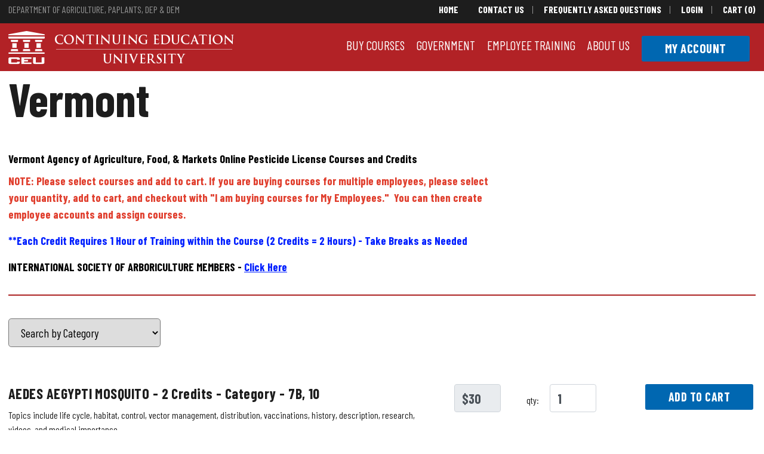

--- FILE ---
content_type: text/html; charset=utf-8
request_url: https://www.ceuschool.org/state/vermont
body_size: 5821
content:
<!DOCTYPE html>
<html lang="en"  class='no-js'>
<head>
    <meta charset='utf-8'>
    <meta http-equiv='X-UA-Compatible' content='IE=edge'>
    <meta name='viewport' content='width=device-width, initial-scale=1'>
    <meta name="description" content="Vermont Agency of Agriculture, Food &amp; Markets Online Pesticide License Courses, Training, and Recertification, Pesticide recertification training, Pesticide license renewal, Pesticide CEUs, Pest control recertification" />
    <title>Vermont Online Pesticide Courses</title>
    <link href="/lib/bootstrap/dist/css/bootstrap.min.css" rel="stylesheet" />
    <link href="/css/site.css" rel="stylesheet" />
    <link href="/templates/light/assets/libs/sweetalert2/sweetalert2.min.css" rel="stylesheet" />
  
    <link rel="shortcut icon" href="/images/favicon.ico">

 
    <link href="/templates/light/assets/libs/datatables/dataTables.bootstrap4.min.css" rel="stylesheet" type="text/css" />

  
    <link href="/templates/light/assets/libs/datatables/dataTables.bootstrap4.min.css" rel="stylesheet" type="text/css" />
    <link href="/templates/light/assets/libs/datatables/responsive.bootstrap4.min.css" rel="stylesheet" type="text/css" />
    <link href="/templates/light/assets/libs/datatables/buttons.bootstrap4.min.css" rel="stylesheet" type="text/css" />
    <link href="/templates/light/assets/libs/datatables/select.bootstrap4.min.css" rel="stylesheet" type="text/css" />

    <script src="/js/jsrender.min.js"></script>
    <script src="/js/bootbox.min.js"></script>
    
</head>
<body>

    <div id="header"></div>
    <div class="container">
        <main role="main" class="pb-3">
            
<style> 
    .customForm {
        display: inline-flex !important;
        font-weight: bold !important;
        font-size: 22px !important;
    }

    .btnCustomText {
        font-weight: bold !important;
        font-size: 20px !important;
    }
    .img-state {
        width: 200px;
        height: 200px;
        float: right;
        margin-top: 2%;
    }
</style>

<form id="pState" method="post">
    <div class="row">
        <div class="col-sm-8">
            <h1>Vermont</h1>
            <div><h2><span style="color: #000000;"><span style="font-size: 14pt;">Vermont Agency of Agriculture, Food, &amp; Markets Online Pesticide License Courses and Credits</span></span></h2>
<p><span style="font-weight: bolder;"><span style="color: #e03e2d; font-size: 14pt;">NOTE: Please select courses and add to cart. </span></span><span style="font-weight: bolder;"><span style="color: #e03e2d; font-size: 14pt;"><span style="font-size: 14pt;">If you are buying courses for multiple employees, please select your quantity, add to cart, and checkout with "I am buying courses for My Employees."&nbsp; You can then create employee accounts and assign courses.&nbsp; </span></span></span></p>
<p><span style="font-weight: bolder; color: #001fff;"><span style="font-size: 14pt;">**Each Credit Requires 1 Hour of Training within the Course (2 Credits = 2 Hours)&nbsp;- Take Breaks as Needed&nbsp;&nbsp;</span></span></p>
<p><span style="font-weight: bolder;"><span style="color: #e03e2d; font-size: 14pt;"><span style="color: #000000;">INTERNATIONAL SOCIETY OF ARBORICULTURE MEMBERS -&nbsp;</span><span style="text-decoration-line: underline;"><span style="color: #001fff;"><a style="color: #001fff; text-decoration: underline;" title="International Society of Arboriculture Online Courses and CEU's" href="../../state/InternationalSocietyofArboriculture"><span style="font-size: 14pt;">Click Here</span></a></span></span></span></span></p></div>
        </div>
        <div class="col-sm-4">
        </div>
    </div>
    <hr style="border: 1px solid #ac2323 !important;">
    <div class="row" style="margin-top:3%;margin-bottom:5%;">
        <div class="col-sm-6">
            <select id="pStateFilter" name="pStateFilter" class="col-sm-5 form-control-lg" style="display:inline-block !important">
                <option value="" selected disabled>Search by Category</option>
            <option value="1A">1A</option>
<option value="1B">1B</option>
<option value="2A">2A</option>
<option value="3A">3A</option>
<option value="3B">3B</option>
<option value="4">4</option>
<option value="5">5</option>
<option value="6">6</option>
<option value="7A">7A</option>
<option value="7B">7B</option>
<option value="7C">7C</option>
<option value="7D">7D</option>
<option value="7E">7E</option>
<option value="7F">7F</option>
<option value="10">10</option>
<option value="11">11</option>
<option value="1">1</option>
<option value="2">2</option>
<option value="3">3</option>
</select>
            <input type="hidden" data-val="true" data-val-required="The Id field is required." id="model_Id" name="model.Id" value="27" />
        </div>
    </div>


            <div class="row">
                <div class="col-sm-7">
                    <h4>
                        AEDES AEGYPTI MOSQUITO - 2 Credits - Category - 7B, 10
                    </h4>
                    <p>Topics include life cycle, habitat, control, vector management, distribution, vaccinations, history, description, research, videos, and medical importance.</p>
                </div>
                <div class="col-sm-1">
                    <input type="text" value="$30" class="form-control customForm" disabled>
                </div>
                <div class="col-sm-2">
                    <span class="col-sm-5">qty: </span>
                    <input type="number" class="form-control col-sm-5 customForm" id="2782" value="1">
                </div>
                <div class="col-sm-2">
                    <button type="button" data-id="2782" class="btn btn-primary btnCustomText">ADD TO CART</button>
                </div>
            </div>
            <hr />
            <div class="row">
                <div class="col-sm-7">
                    <h4>
                        INSECTICIDES - 2 Credits - Categories - 1A,2A,3A,3B,7A,7C,10
                    </h4>
                    <p>Course topics include formulations, aerosols, sprays, dusts, baits, concentrates, foggers, and videos.</p>
                </div>
                <div class="col-sm-1">
                    <input type="text" value="$30" class="form-control customForm" disabled>
                </div>
                <div class="col-sm-2">
                    <span class="col-sm-5">qty: </span>
                    <input type="number" class="form-control col-sm-5 customForm" id="2937" value="1">
                </div>
                <div class="col-sm-2">
                    <button type="button" data-id="2937" class="btn btn-primary btnCustomText">ADD TO CART</button>
                </div>
            </div>
            <hr />
            <div class="row">
                <div class="col-sm-7">
                    <h4>
                        INSECTS - 2 Credits - Categories - 7A,7C,10
                    </h4>
                    <p>Course topics include insects, spiders, and videos.</p>
                </div>
                <div class="col-sm-1">
                    <input type="text" value="$30" class="form-control customForm" disabled>
                </div>
                <div class="col-sm-2">
                    <span class="col-sm-5">qty: </span>
                    <input type="number" class="form-control col-sm-5 customForm" id="2939" value="1">
                </div>
                <div class="col-sm-2">
                    <button type="button" data-id="2939" class="btn btn-primary btnCustomText">ADD TO CART</button>
                </div>
            </div>
            <hr />
            <div class="row">
                <div class="col-sm-7">
                    <h4>
                        INVASIVE SPECIES - 2 Credits - Categories - 1A,2A,3A,3B,5,6,10
                    </h4>
                    <p>Topics include identification, history, distribution, site and date of introduction, establishment, prevention, spread, management, biology, control, and chemical control.</p>
                </div>
                <div class="col-sm-1">
                    <input type="text" value="$30" class="form-control customForm" disabled>
                </div>
                <div class="col-sm-2">
                    <span class="col-sm-5">qty: </span>
                    <input type="number" class="form-control col-sm-5 customForm" id="2940" value="1">
                </div>
                <div class="col-sm-2">
                    <button type="button" data-id="2940" class="btn btn-primary btnCustomText">ADD TO CART</button>
                </div>
            </div>
            <hr />
            <div class="row">
                <div class="col-sm-7">
                    <h4>
                        LICE - 1 Credit - Categories - 7A,10
                    </h4>
                    <p>Topics include control, species, description, biology, videos, and prevention.</p>
                </div>
                <div class="col-sm-1">
                    <input type="text" value="$15" class="form-control customForm" disabled>
                </div>
                <div class="col-sm-2">
                    <span class="col-sm-5">qty: </span>
                    <input type="number" class="form-control col-sm-5 customForm" id="2941" value="1">
                </div>
                <div class="col-sm-2">
                    <button type="button" data-id="2941" class="btn btn-primary btnCustomText">ADD TO CART</button>
                </div>
            </div>
            <hr />
            <div class="row">
                <div class="col-sm-7">
                    <h4>
                        MANAGING HOUSEHOLD PESTS - 1 Credit - Categories - 7A,10
                    </h4>
                    <p>Course topics include exclusion, identification, sanitation, pest biology, treatment, and videos.</p>
                </div>
                <div class="col-sm-1">
                    <input type="text" value="$15" class="form-control customForm" disabled>
                </div>
                <div class="col-sm-2">
                    <span class="col-sm-5">qty: </span>
                    <input type="number" class="form-control col-sm-5 customForm" id="2942" value="1">
                </div>
                <div class="col-sm-2">
                    <button type="button" data-id="2942" class="btn btn-primary btnCustomText">ADD TO CART</button>
                </div>
            </div>
            <hr />
            <div class="row">
                <div class="col-sm-7">
                    <h4>
                        MOSQUITOES &amp; CHIKUNGUNYA - 1 Credit - Categories - 7B,10
                    </h4>
                    <p>Topics include description, history, type of mosquitoes, symptoms, signs, prevention, geographic distribution, virology, and videos.</p>
                </div>
                <div class="col-sm-1">
                    <input type="text" value="$15" class="form-control customForm" disabled>
                </div>
                <div class="col-sm-2">
                    <span class="col-sm-5">qty: </span>
                    <input type="number" class="form-control col-sm-5 customForm" id="2944" value="1">
                </div>
                <div class="col-sm-2">
                    <button type="button" data-id="2944" class="btn btn-primary btnCustomText">ADD TO CART</button>
                </div>
            </div>
            <hr />
            <div class="row">
                <div class="col-sm-7">
                    <h4>
                        MOSQUITOES &amp; DISEASES - 2 Credits - Categories - 7B,10
                    </h4>
                    <p>Topics include videos, prevention, eradication, history, background, control, symptoms, vaccinations, medicines, and parasites.</p>
                </div>
                <div class="col-sm-1">
                    <input type="text" value="$30" class="form-control customForm" disabled>
                </div>
                <div class="col-sm-2">
                    <span class="col-sm-5">qty: </span>
                    <input type="number" class="form-control col-sm-5 customForm" id="2945" value="1">
                </div>
                <div class="col-sm-2">
                    <button type="button" data-id="2945" class="btn btn-primary btnCustomText">ADD TO CART</button>
                </div>
            </div>
            <hr />
            <div class="row">
                <div class="col-sm-7">
                    <h4>
                        MOSQUITOES - 2 Credits - Categories - 7B,10
                    </h4>
                    <p>Topics include videos, prevention, eradication, history, background, control, symptoms, vaccinations, medicines, and parasites.</p>
                </div>
                <div class="col-sm-1">
                    <input type="text" value="$30" class="form-control customForm" disabled>
                </div>
                <div class="col-sm-2">
                    <span class="col-sm-5">qty: </span>
                    <input type="number" class="form-control col-sm-5 customForm" id="2943" value="1">
                </div>
                <div class="col-sm-2">
                    <button type="button" data-id="2943" class="btn btn-primary btnCustomText">ADD TO CART</button>
                </div>
            </div>
            <hr />
            <div class="row">
                <div class="col-sm-7">
                    <h4>
                        NEMATODES - 2 Credits - Categories - 1A,2A,3A,3B,7A,1,2,3,4,5,6
                    </h4>
                    <p>Topics include description, biology, habitat, life cycle, beneficial nematodes, videos, anatomy, digestive system, types, bacteria, feeding, and modes of action.</p>
                </div>
                <div class="col-sm-1">
                    <input type="text" value="$30" class="form-control customForm" disabled>
                </div>
                <div class="col-sm-2">
                    <span class="col-sm-5">qty: </span>
                    <input type="number" class="form-control col-sm-5 customForm" id="2946" value="1">
                </div>
                <div class="col-sm-2">
                    <button type="button" data-id="2946" class="btn btn-primary btnCustomText">ADD TO CART</button>
                </div>
            </div>
            <hr />
            <div class="row">
                <div class="col-sm-7">
                    <h4>
                        PESTICIDE LAWS - 1 Credit - Categories - 1A,2A,3A,3B,4,5,6,7A,7B,7C,7D,7E,7F,10,11,1,2,3,4,5,6
                    </h4>
                    <p>Course topics include regulations, classification, labeling, formulation, transportation, storage, mixing, application, equipment, videos, and maintenance.</p>
                </div>
                <div class="col-sm-1">
                    <input type="text" value="$15" class="form-control customForm" disabled>
                </div>
                <div class="col-sm-2">
                    <span class="col-sm-5">qty: </span>
                    <input type="number" class="form-control col-sm-5 customForm" id="2947" value="1">
                </div>
                <div class="col-sm-2">
                    <button type="button" data-id="2947" class="btn btn-primary btnCustomText">ADD TO CART</button>
                </div>
            </div>
            <hr />
            <div class="row">
                <div class="col-sm-7">
                    <h4>
                        PESTICIDE SAFETY - 1 Credit - Categories - 1A, 1B, 2A, 3A, 3B, 7A, 7B, 7C, 7D, 7E, 7F, 10, 11, 1, 2, 3, 4, 5, 6
                    </h4>
                    <p>The topics include safe usage of pesticides, transporting, storage, and handling.</p>
                </div>
                <div class="col-sm-1">
                    <input type="text" value="$15" class="form-control customForm" disabled>
                </div>
                <div class="col-sm-2">
                    <span class="col-sm-5">qty: </span>
                    <input type="number" class="form-control col-sm-5 customForm" id="2784" value="1">
                </div>
                <div class="col-sm-2">
                    <button type="button" data-id="2784" class="btn btn-primary btnCustomText">ADD TO CART</button>
                </div>
            </div>
            <hr />
            <div class="row">
                <div class="col-sm-7">
                    <h4>
                        PESTICIDES &amp; BEES - 2 Credits - Categories - 1A,1B,1,2,3,4,5,6
                    </h4>
                    <p>Topics include Colony Collapse Disorder, apiary location, drift, environmental effects, videos, honeybees, signs, symptoms, growers, applicators, and keepers.</p>
                </div>
                <div class="col-sm-1">
                    <input type="text" value="$30" class="form-control customForm" disabled>
                </div>
                <div class="col-sm-2">
                    <span class="col-sm-5">qty: </span>
                    <input type="number" class="form-control col-sm-5 customForm" id="2948" value="1">
                </div>
                <div class="col-sm-2">
                    <button type="button" data-id="2948" class="btn btn-primary btnCustomText">ADD TO CART</button>
                </div>
            </div>
            <hr />
            <div class="row">
                <div class="col-sm-7">
                    <h4>
                        PESTICIDES IN THE ENVIRONMENT - 1 Credit - Categories - 1A, 1B, 2A, 3A, 3B, 4, 5, 6, 7A, 7B, 7C, 7D, 7E, 7F, 10, 11, 1, 2, 3, 4, 5, 6
                    </h4>
                    <p>Topics include environmental issues, videos, EPA, FDA, licensing, stewardship, and safety.</p>
                </div>
                <div class="col-sm-1">
                    <input type="text" value="$15" class="form-control customForm" disabled>
                </div>
                <div class="col-sm-2">
                    <span class="col-sm-5">qty: </span>
                    <input type="number" class="form-control col-sm-5 customForm" id="2790" value="1">
                </div>
                <div class="col-sm-2">
                    <button type="button" data-id="2790" class="btn btn-primary btnCustomText">ADD TO CART</button>
                </div>
            </div>
            <hr />
            <div class="row">
                <div class="col-sm-7">
                    <h4>
                        POWDERPOST BEETLES - 2 Credits - Categories - 7A, 10
                    </h4>
                    <p>Topics include life history, life cycle, management, control, habits and types, heat treatments, and insecticides.</p>
                </div>
                <div class="col-sm-1">
                    <input type="text" value="$30" class="form-control customForm" disabled>
                </div>
                <div class="col-sm-2">
                    <span class="col-sm-5">qty: </span>
                    <input type="number" class="form-control col-sm-5 customForm" id="2783" value="1">
                </div>
                <div class="col-sm-2">
                    <button type="button" data-id="2783" class="btn btn-primary btnCustomText">ADD TO CART</button>
                </div>
            </div>
            <hr />
            <div class="row">
                <div class="col-sm-7">
                    <h4>
                        TURF GRASS INSECTS - 2 Credits - Categories - 3A,10
                    </h4>
                    <p>Course topics include beneficial organisms, mouthparts, species, seasonality, and videos.</p>
                </div>
                <div class="col-sm-1">
                    <input type="text" value="$30" class="form-control customForm" disabled>
                </div>
                <div class="col-sm-2">
                    <span class="col-sm-5">qty: </span>
                    <input type="number" class="form-control col-sm-5 customForm" id="2938" value="1">
                </div>
                <div class="col-sm-2">
                    <button type="button" data-id="2938" class="btn btn-primary btnCustomText">ADD TO CART</button>
                </div>
            </div>
            <hr />

<input name="__RequestVerificationToken" type="hidden" value="CfDJ8IJ787jsFzhDgnDB4WvVNdZjGnxEBmRrC9XQWxyb-brY9TQgEymOwEgBlNzgU4en6zDLQBuYYjgCLE1KcrweJSdR029uv8wuH4180hbsC7MIgcEO9WdcInBSlAUIfAeID-Tj08QHgLRRsdB2lfeORNc" /></form>


        </main>
    </div>
    <div id="footer"></div>



    <script src="/lib/jquery/dist/jquery.min.js"></script>

    <script type='text/javascript'>
        $(function () {
            $('#header').load('/header/index.html');
            $('#footer').load('/footer/index.html');
        });
    </script>
    <script src="/lib/bootstrap/dist/js/bootstrap.min.js"></script>



    <script src="/templates/light/assets/libs/sweetalert2/sweetalert2.min.js"></script>
    <script src="/lib/slick-slider/js/slick.min.js"></script>
    <script src="/js/site.js?v=CFtUFvYrK7RUQxWT8LWx6v15ArQI7lhWPUeJ8r5EKAo"></script>

    <!-- Vendor js -->

    <!-- Chart JS -->
    <script src="/templates/light/assets/libs/chart-js/Chart.bundle.min.js"></script>

    <!-- Sparkline charts -->
    <script src="/templates/light/assets/libs/jquery-sparkline/jquery.sparkline.min.js"></script>


    <!-- App js -->
    <!-- sweetalert -->
    <link href="/templates/light/assets/libs/sweetalert2/sweetalert2.min.css" rel="stylesheet" />
    <script src="/templates/light/assets/libs/sweetalert2/sweetalert2.min.js"></script>

    <script src="/templates/light/assets/libs/datatables/jquery.dataTables.min.js"></script>

    <script src="/templates/light/assets/libs/datatables/dataTables.bootstrap4.min.js"></script>
    <script src="/templates/light/assets/libs/datatables/dataTables.responsive.min.js"></script>
    <script src="/templates/light/assets/libs/datatables/responsive.bootstrap4.min.js"></script>

    <script src="/templates/light/assets/libs/datatables/dataTables.buttons.min.js"></script>
    <script src="/templates/light/assets/libs/datatables/buttons.bootstrap4.min.js"></script>
    <script src="/templates/light/assets/libs/datatables/buttons.html5.min.js"></script>
    <script src="/templates/light/assets/libs/datatables/buttons.flash.min.js"></script>
    <script src="/templates/light/assets/libs/datatables/buttons.print.min.js"></script>

    <script src="/templates/light/assets/libs/datatables/dataTables.keyTable.min.js"></script>
    <script src="/templates/light/assets/libs/datatables/dataTables.select.min.js"></script>



    
    <script src="/js/cart.js"></script>

</body>
</html>


--- FILE ---
content_type: text/html
request_url: https://www.ceuschool.org/header/index.html
body_size: 1244
content:
<header class="site-header">
	<section class="top-area">
		<div class="container">
			<div class="row">
				<div class="col-md-6">
					<p>DEPARTMENT OF AGRICULTURE, PAPLANTS, DEP & DEM</p>
				</div><!-- end of col-md-6 -->
				<div class="col-md-6">
					<ul class="menu">
						<li><a href="/">Home</a></li>
						<li><a href="/contact">Contact Us</a></li>
						<li><a href="/faq">Frequently Asked Questions</a></li>
 						<li><a id="logInOut" href="#">Login</a></li>
						<li><a href="/cart">cart (0)</a></li>
					</ul>
				</div><!-- end of col-md-6 -->
			</div><!-- end of row -->
		</div><!-- end of container -->
	</section><!-- end of top-area -->
	<section class="container">
		<div class="row">
			<div class="col-sm-8 col-md-4">
				<figure class="logo">
					<a href="/"><img src="/images/ceu-logo.png" alt=""></a>
				</figure><!-- end of logo -->
			</div><!-- end of col-md-4 -->
			<div class="col-sm-4 col-md-8">
				<nav class="navbar nav-main navbar-expand-lg navbar-dark">
					<button class="navbar-toggler" type="button" data-toggle="collapse" data-target="#navbarSupportedContent" aria-controls="navbarSupportedContent" aria-expanded="false" aria-label="Toggle navigation"><span class="navbar-toggler-icon"></span></button>
					<div class="collapse navbar-collapse" id="navbarSupportedContent">
						<ul class="navbar-nav mr-auto">
							<li><a href="/coursesbystate/">Buy Courses</a></li>
							<li><a href="/Government">Government</a></li>
							<li><a href="/Employee">Employee Training</a></li>
							<li><a href="/about-us/">About Us</a></li>
							<li class="btn-wrap"><a id="myAccount" href="/account/login">My Account</a></li>
							<!-- <li class="dropdown">
								<a class="dropdown-toggle" href="#" id="navbarDropdown" role="button" data-toggle="dropdown" aria-haspopup="true" aria-expanded="false">Dropdown</a>
								<div class="dropdown-menu" aria-labelledby="navbarDropdown">
									<ul>
										<li><a href="#">Link</a></li>
										<li><a href="#">Link</a></li>
										<li><a href="#">Link</a></li>
										<li><a href="#">Link</a></li>
									</ul>
								</div>
							</li>	 -->
						</ul>
					</div>
				</nav><!-- end of navbar -->
			</div><!-- end of col-md-8 -->
		</div><!-- end of row -->
	</section><!-- end of container -->
</header><!-- end of site-header -->
<!--<script src="/lib/jquery/dist/jquery.min.js"></script>-->
<script src="/lib/jquery.cookie.js"></script>
<script>
	$(document).ready(function () {
		console.log($.cookie('ceu_user'))
		if ($.cookie('ceu_user') === undefined) {
			//no cookie
			$('#logInOut').attr("href", "/Account/Login");
			$('#logInOut').text("LOGIN");
			$("#myAccount").attr("href", "/Account/Login");
		} else {
			//have cookie
			$('#logInOut').attr("href", "/Account/Logout");
			$('#logInOut').text("LOGOUT");
			$("#myAccount").attr("href", "/Customer/Courses");
		}
	})

	var urlApi = window.location.origin;
    fetch(urlApi + "/CartApi", {
        method: "GET",
        headers: {
            'Content-Type': 'application/json'
        }
		//,body: JSON.stringify(data)
	}).then(res => res.json()).then(data => {
        $('.menu li:eq(4) a').text('cart (' + data + ')');
	}).catch(error => console.log(error));

</script>


--- FILE ---
content_type: text/html
request_url: https://www.ceuschool.org/footer/index.html
body_size: 2296
content:
<footer class="site-footer">
<div class="container">
<div class="row">
<div class="col-md-3">
<figure class="footer-logo"><a href="#"> <!--<img src="images/ceu-footer-logo.png" alt="">--> <img src="../../images/ceu-footer-logo.png" /> </a></figure>
<!-- end of footer-logo --></div>
<!-- end of col-sm-4 -->
<div class="col-md-9"><nav class="nav-footer">
<ul>
<li><a href="../../">Home</a></li>
<li><a href="../../Account/ForgotPassword">PASSWORD RESET</a></li>
<li><a href="../../coursesbystate/">Courses by State</a></li>
<li><a href="../../faq">Faq</a></li>
<li><a href="../../government/">Government</a></li>
<li><a href="../../employee/">Employee Training</a></li>
<li><a href="../../contact/">Contact Us</a></li>
</ul>
</nav><!-- end of nav-footer --></div>
<!-- end of col-sm-8 --></div>
<!-- end of row -->
<div class="row">
<div class="col-sm-9">
<h6 id="LicenseRequirements"><span style="font-size: 14pt; color: #e03e2d;">state LICENSE requirements</span></h6>
<nav class="nav-location">
<ul>
<li><a title="Alabama Pesticide License Requirements" href="../../Alabama_License_Requirements">Alabama</a></li>
<li><a href="../../state/alaska">Alaska</a></li>
<li><a title="Arizona Department of Agriculture Pesticide License Recertification Requirements" href="../../Arizona_Pesticide_License_Requirements">Arizona</a></li>
<li><a title="Arkansas Pesticide License Recertification Requirements" href="../../ArkansasRequirements">Arkansas</a></li>
<li><a href="../../state/california">California</a></li>
<li><a href="../../state/colorado">Colorado</a></li>
<li><a title="Connecticut Pesticide License Recertification Requirements" href="../../ConnecticutPesticideLicenseRecertificationRequirements">Connecticut</a></li>
<li><a title="Delaware Pesticide License Recertification Requirements" href="../../Delaware_Pesticide_License_Requirements">Delaware</a></li>
<li><a href="../../state/districtofcolumbia">District of Columbia</a></li>
<li><a title="Florida Pesticide License Recertification Requirements" href="../../Florida_Pesticide_License_Recertification_Requirements">Florida</a></li>
<li><a title="Georgia Pesticide License Recertification Requirements" href="../../Georgia_Pesticide_License_Recertification_Requirements">Georgia</a></li>
<li><a title="Hawaii_Pesticide_License_Recertification_Requirements" href="../../Hawaii_Pesticide_License_Recertification_Requirements">Hawaii</a></li>
<li><a href="../../Idaho_Pesticide_License_Recertification_Requirements">Idaho</a></li>
<li><a href="../../state/illinois">Illinois</a></li>
<li><a title="Indiana Pesticide License Recertification Requirements" href="../../Indiana_Pesticide_License_Recertification_Requirements">Indiana</a></li>
<li><a href="../../state/iowa">Iowa</a></li>
<li><a href="../../state/kansas">Kansas</a></li>
<li><a title="Kentucky Department of Agriculture Pesticide License Recertification Requirements" href="../../Kentucky_Pesticide_License_Recertification_Requirements">Kentucky</a></li>
<li><a href="../../state/louisiana">Louisiana</a></li>
<li><a title="Maine Pesticide License Recertification Requirements" href="../../Maine_Pesticide_License_Recertification_Requirements">Maine</a></li>
<li><a title="Massachusetts Pesticide License Recertification Requirements" href="../../Massachusetts_Pesticide_License_Recertification_Requirements">Massachusetts</a></li>
<li><a title="Maryland Pesticide License Recertification Training Requirements" href="../../Maryland_Pesticide_License_Recertification_Training_Requirements">Maryland</a></li>
<li><a title="Michigan Pesticide License Recertification Requirements" href="../../Michigan_Pesticide_License_Recertification_Requirements">Michigan</a></li>
<li><a href="../../state/minnesota">Minnesota</a></li>
<li><a title="Mississippi Pesticide License Recertification Requirements" href="../../Mississippi_Pesticide_License_Recertification_Requirements">Mississippi</a></li>
<li><a href="../../state/missouri">Missouri</a></li>
<li><a title="Montana Pesticide License Recertification Requirements" href="../../Montana_Pesticide_License_Recertification_Requirements">Montana</a></li>
<li><a href="../../state/nebraska">Nebraska</a></li>
<li><a title="Nevada Pesticide License Recertification Requirements" href="../../Nevada_Pesticide_License_Recertification_Requirements">Nevada</a></li>
<li><a href="../../state/newhampshire">New Hampshire</a></li>
<li><a title="New Jersey Pesticide License Recertification Requirements" href="../../New_Jersey_Pesticide_License_Recertification_Requirements">New Jersey</a></li>
<li><a title="New Mexico Pesticide License Requirements" href="../../New_Mexico_Pesticide_License_Requirements">New Mexico</a></li>
<li><a title="New York Pesticide License Recertification Requirements" href="../../NewYorkPesticideLicenseRequirements">New York</a></li>
<li><a title="North Carolina Pesticide License Recertification Requirements" href="../../North_Carolina_Pesticide_License_Recertification_Requirements">North Carolina</a></li>
<li><a href="../../state/northdakota">North Dakota</a></li>
<li><a href="../../state/ohio">Ohio</a></li>
<li><a title="Oklahoma Pesticide License Recertification Requirements" href="../../Oklahoma_Pesticide_License_Recertification_Requirements">Oklahoma</a></li>
<li><a href="../../state/oregon">Oregon</a></li>
<li><a title="Pennsylvania Pesticide License Recertification Requirements" href="../../Pennsylvania_Pesticide_License_Recertification_Requirements">Pennsylvania</a></li>
<li><a title="Rhode Island DEM Pesticide License Recertification Requirements" href="../../Rhode_Island_DEM_Pesticide_License_Recertification_Requirements">Rhode Island</a></li>
<li><a title="Clemson Pesticide License Recertification Requirements" href="../../Clemson_Pesticide_License_Recertification_Requirements">South Carolina</a></li>
<li><a href="../../state/southdakota">South Dakota</a></li>
<li><a title="Tennessee Pesticide License Recertification Requirements" href="../../Tennessee_Pesticide_License_Recertification_Requirements">Tennessee</a></li>
<li><a title="Texas Pesticide License Recertification Requirements" href="../../Texas_Pesticide_License_Recertification_Requirements">Texas</a></li>
<li><a title="Utah Department of Agriculture and Food Pesticide License Re-certification Requirements" href="../../Utah_Department_of_Agriculture_and_Food_Pesticide_License_Recertification_Requirements">Utah</a></li>
<li><a title="Vermont Pesticide License Recertification Requirements" href="../../Vermont_Pesticide_License_Recertification_Requirements">Vermont</a></li>
<li><a title="Virginia_Pesticide_License_Recertification_Requirements" href="../../VDACS_Pesticide_License_Recertification_Requirements">Virginia</a></li>
<li><a title="Washington State Pesticide License Recertification Requirements" href="../../Washington_State_Pesticide_License_Recertification_Requirements">Washington</a></li>
<li><a title="West Virginia Pesticide License Recertification Requirements" href="../../West_Virginia_Pesticide_License_Recertification_Requirements">West Virginia</a></li>
<li><a href="../../state/wisconsin">Wisconsin</a></li>
<li><a href="../../state/wyoming">Wyoming</a></li>
<li><a style="transition-property: all;" title="North Carolina Irrigation Contractors&rsquo; License Continuing Education and Re-certification Requirements" href="../../North_Carolina_Irrigation_Contractors_License_Continuing_Education_and_Recertification_Requirements">NC Irrigation</a></li>
</ul>
</nav></div>
<!-- end of col-sm-9 -->
<div class="col-sm-3">
<h6><span style="color: #e03e2d;">Other groups</span></h6>
<nav class="nav-group">
<ul>
<li><a title="FNGLA CEU Recertification Requirements" href="../../FNGLA_CEU_Requirements">FNGLA</a></li>
<li><a href="../../state/RhodeIsland">RHODE ISLAND NURSERY, LANDSCAPE &amp; GROWERS ASSOCIATION</a></li>
<li><a href="../../state/Alabama">ALABAMA TURF GRASS ASSOCIATION</a></li>
<li><a title="VDACS Certified Fertilizer Applicator" href="../../VDACS_Certified_Fertilizer_Applicator">VDACS Certified Fertilizer Applicator</a></li>
<li><a style="transition-property: all;" title="North Carolina Landscape Contractors Recertification Requirements" href="../../North_Carolina_Landscape_Contractors_Recertification_Requirements">North carolina Landscape contractors</a></li>
<li><a title="Virginia Department of Wildlife Resources Limited Wildlife Trapper Recertification Requirements" href="../../Virginia_Department_of_Wildlife_Resources_Recertification_Requirements">VIRGINIA DWR - WILDLIFE TRAPPER</a></li>
</ul>
</nav></div>
<!-- end of col-sm-3 --></div>
<!-- end of row -->
<div class="float-left copyright">
<p>&copy; Copyright 2009-2025. All rights Reserved.</p>
</div>
</div>
<!-- end of container --></footer><!-- end of site-footer -->
<p>&nbsp;</p>


--- FILE ---
content_type: text/css
request_url: https://www.ceuschool.org/css/site.css
body_size: 11993
content:
/*!
 *  Version: 1
 *  Author: Anologix
 *  Author URI: https://www.anologix.com/
 *  This theme was built by Anologix
 */

@import'https://fonts.googleapis.com/css2?family=Barlow+Condensed:ital,wght@0,100;0,200;0,300;0,400;0,500;0,600;0,700;0,800;0,900;1,100;1,200;1,300;1,400;1,500;1,600;1,700;1,800;1,900';

.flex-container {
    padding: 0;
    margin: 0;
    list-style: none;
    display: -webkit-box;
    display: -moz-box;
    display: -ms-flexbox;
    display: -webkit-flex;
    display: flex;
    justify-content: space-between
}

.wrap {
    -webkit-flex-wrap: wrap;
    flex-wrap: wrap
}

.flex-item {
    padding: 5px;
    width: 320px;
    height: 180px;
   /* line-height: 100px;*/
    color: #000;
    text-align: left
}

.flex-container-param {
    padding: 0;
    margin: 0;
    list-style: none;
    display: -webkit-box;
    display: -moz-box;
    display: -ms-flexbox;
    display: -webkit-flex;
    display: flex;
    justify-content: normal
}

.flex-item-param {
    width: 250px;
    color: #000;
    text-align: left
}

.flex-item-order-no {
    padding: 5px;
    width: 300px;
    height: 50px;
    line-height: 100px;
    color: #000;
    text-align: left
}

.order-detail-takecourse-button,
.order-detail-delete-button,
.order-detail-refund-button,
.order-detail-resendreceipt-button,
.order-detail-printreceipt-button {
    height: 25px !important;
    line-height: 0px !important
}

.divider {
    width: 5px;
    height: auto;
    display: inline-block
}

#customers {
    font-family: Arial, Helvetica, sans-serif;
    border-collapse: collapse;
    width: 100%
}

    #customers td,
    #customers th {
        border: 1px solid #ddd;
        padding: 8px
    }

    #customers tr:nth-child(even) {
        background-color: #f2f2f2
    }

    #customers tr:hover {
        background-color: #ddd
    }

    #customers th {
        padding-top: 12px;
        padding-bottom: 12px;
        text-align: left;
        background-color: gray;
        color: #fff
    }

.text-align-right {
    text-align: right
}

.text-align-left {
    text-align: left
}

.text-align-center {
    text-align: center
}

.error-element {
    border: red 2px solid
}

* {
    outline: none !important
}

body {
    font-family: "Barlow Condensed";
    font-size: 16px;
    color: #1d1d1d
}

.h1,
.h2,
.h3,
.h4,
.h5,
.accordion p,
.accordion h2,
.h6,
h1,
h2,
h3,
h4,
h5,
h6 {
    font-weight: 700
}

h1,
.h1 {
    margin-bottom: 21px
}

@media(min-width: 1280px) {
    h1,
    .h1 {
        font-size: 78px
    }
}

@media(min-width: 1280px) {
    h2,
    .h2 {
        font-size: 40px
    }
}

@media(min-width: 1280px) {
    h3,
    .h3 {
        font-size: 28px
    }
}

h4,
.h4 {
    letter-spacing: .46px;
    line-height: 1.339
}

@media(max-width: 768px) {
    h4,
    .h4 {
        font-size: 21px
    }
}

h5,
.h5,
.accordion p,
.accordion h2 {
    letter-spacing: .42px;
    line-height: 1.52
}

@media(min-width: 769px) {
    h5,
    .h5,
    .accordion p,
    .accordion h2 {
        font-size: 21px
    }
}

@media(max-width: 768px) {
    h5,
    .h5,
    .accordion p,
    .accordion h2 {
        font-size: 19px
    }
}

a {
    -webkit-transition: .5s;
    -moz-transition: .5s;
    -ms-transition: .5s;
    transition: .5s;
    color: #e12228
}

    a:hover {
        text-decoration: none;
        color: #1d1d1d
    }

img {
    max-width: 100%;
    width: auto
}

.row {
    margin-left: -14px;
    margin-right: -14px
}

div[class*=col-] {
    padding-left: 14px;
    padding-right: 14px
}

.normal {
    font-weight: 400 !important
}

.color-white {
    color: #fff !important
}

.color-red {
    color: #e12228 !important
}

.text-underline {
    text-decoration: underline
}

.btn,
.form input[type=submit],
.nav-main ul li.btn-wrap a {
    -webkit-transition: .5s;
    -moz-transition: .5s;
    -ms-transition: .5s;
    transition: .5s;
    text-transform: uppercase;
    font-weight: 700;
    line-height: 1.5;
    display: inline-block;
    border: none
}

    .btn:hover,
    .form input[type=submit]:hover,
    .nav-main ul li.btn-wrap a:hover {
        background: #1d1d1d;
        color: #fff
    }

.btn-primary,
.form input[type=submit],
.nav-main ul li.btn-wrap a {
    -moz-border-raidus: 3px;
    -webkit-border-radius: 3px;
    border-radius: 3px;
    -khtml-border-radius: 3px;
    padding: 5px 39px 6px;
    font-size: 21px;
    letter-spacing: .5px;
    background: #0067b1;
    min-height: 43px
}

@media(min-width: 1280px) {
    .btn-lg,
    .form input[type=submit] {
        padding: 10px 39px 11px 38px;
        letter-spacing: .6px;
        font-size: 32px;
        -moz-border-raidus: 5px;
        -webkit-border-radius: 5px;
        border-radius: 5px;
        -khtml-border-radius: 5px
    }
}

.btn-arrow-right:after {
    background: url("../images/icon-arrow-right.png") 0 0 no-repeat;
    vertical-align: 1px;
    display: inline-block;
    margin-left: 19px;
    content: "";
    width: 28px;
    height: 21px
}

.container {
    max-width: 1308px;
    padding-left: 14px;
    padding-right: 14px
}

.clearfix {
    clear: both
}

.site-header {
    position: relative;
    background: #b22226
}

    .site-header > .container {
        padding-top: 13px
    }

@media(max-width: 1112px) {
    .site-header > .container {
        padding-bottom: 13px
    }
}

.site-header > .container > .row > div {
    position: unset
}

.top-area {
    text-transform: uppercase;
    background: #1d1d1d;
    color: #959595;
    padding: 4px 0;
    text-align: center
}

@media(min-width: 768px) {
    .top-area {
        text-align: left
    }
}

.top-area p {
    margin-bottom: 7px
}

.top-area .menu {
    text-align: center;
    margin: 0 0 7px;
    padding: 0
}

@media(min-width: 768px) {
    .top-area .menu {
        text-align: right
    }
}

.top-area .menu li {
    display: inline-block;
    list-style: none;
    padding: 0 15px;
    position: relative
}

@media(max-width: 1112px) {
    .top-area .menu li {
        padding-left: 5px;
        padding-right: 5px
    }
}

.top-area .menu li:after {
    background: #959595;
    position: absolute;
    display: block;
    right: 0;
    content: "";
    width: 1px;
    height: 13px;
    top: 6px
}

@media(max-width: 1112px) {
    .top-area .menu li:after {
        display: none
    }
}

.top-area .menu li a {
    font-weight: 700;
    color: #fff
}

    .top-area .menu li a:hover {
        color: #e12228
    }

.top-area .menu li:first-child:after {
    display: none
}



.top-area .menu li:last-child {
    padding-right: 0
}

    .top-area .menu li:last-child:after {
        display: none
    }

.logo {
    margin-bottom: 11px
}

@media(max-width: 1112px) {
    .logo img {
        width: 300px;
        margin-top: 10px
    }
}

@media(max-width: 768px) {
    .logo img {
        width: auto;
        max-width: 100%
    }
}

.nav-main {
    padding-top: 11px;
    padding: 6px 0 0;
    float: right;
    position: unset
}

@media(max-width: 992px) {
    .nav-main ul {
        padding-bottom: 15px
    }
}

.nav-main ul li {
    text-transform: uppercase;
    text-align: center;
    font-size: 21px;
    padding: 5px 23px 0
}

@media(max-width: 1180px) {
    .nav-main ul li {
        font-size: 18px;
        padding-left: 10px;
        padding-right: 10px
    }
}

@media(max-width: 992px) {
    .nav-main ul li {
        padding-bottom: 5px;
        text-align: left
    }
}

.nav-main ul li:last-child {
    padding-right: 0
}

.nav-main ul li a {
    color: #fff
}

    .nav-main ul li a:hover {
        color: #1d1d1d
    }

.nav-main ul li.btn-wrap {
    padding-top: 0
}

@media(max-width: 992px) {
    .nav-main ul li.btn-wrap {
        padding-top: 5px
    }
}

@media(max-width: 992px) {
    .nav-main ul li.btn-wrap a {
        background: transparent;
        min-height: auto;
        font-weight: 400;
        font-size: 18px;
        padding: 0
    }

        .nav-main ul li.btn-wrap a:hover {
            background: transparent;
            color: #1d1d1d
        }
}

@media(max-width: 992px) {
    .nav-main .navbar-collapse {
        position: absolute;
        background: #b22226;
        z-index: 9;
        width: 100%;
        top: 100%;
        left: 0px
    }
}

.navbar-toggler {
    background: #1d1d1d;
    padding: 1px 4px;
    margin-top: 6px
}

.main-container {
    min-height: 500px
}

.banner {
    border-bottom: 4px solid #b22226;
    min-height: 600px
}

@media(max-width: 768px) {
    .banner {
        min-height: auto
    }
}

.banner .container {
    position: relative;
    min-height: 600px
}

@media(max-width: 768px) {
    .banner .container {
        min-height: auto
    }
}

.banner h1 {
    text-transform: uppercase;
    margin-bottom: 31px;
    line-height: .97;
    color: #b22226
}

.banner h4 {
    margin-bottom: 45px
}

.banner .item {
    background-size: cover;
    min-height: 600px
}

@media(max-width: 1500px) {
    .banner .item {
        overflow: hidden
    }
}

@media(max-width: 768px) {
    .banner .item {
        min-height: auto
    }
}

@media(max-width: 768px) {
    .banner .col-md-5 {
        display: none
    }
}

.banner .textwrap {
    padding-top: 40px
}

@media(max-width: 768px) {
    .banner .textwrap {
        padding-bottom: 40px;
        text-align: center
    }
}

@media(max-width: 1500px) {
    .banner .img {
        text-align: center
    }
}

.banner .img img {
    position: absolute;
    max-width: none;
    right: -92px;
    top: 8px
}

@media(max-width: 1500px) {
    .banner .img img {
        position: relative;
        top: auto;
        right: auto;
        display: inline-block
    }
}

.banner .btn,
.banner .form input[type=submit],
.form .banner input[type=submit],
.banner .nav-main ul li.btn-wrap a,
.nav-main ul li.btn-wrap .banner a {
    max-width: 482px
}

    .banner .btn img,
    .banner .form input[type=submit] img,
    .form .banner input[type=submit] img,
    .banner .nav-main ul li.btn-wrap a img,
    .nav-main ul li.btn-wrap .banner a img {
        display: inline-block;
        vertical-align: -5px;
        margin-right: 19px
    }

@media(max-width: 1280px) {
    .banner .btn img,
    .banner .form input[type=submit] img,
    .form .banner input[type=submit] img,
    .banner .nav-main ul li.btn-wrap a img,
    .nav-main ul li.btn-wrap .banner a img {
        vertical-align: -9px
    }
}

.banner .slick-arrow {
    -webkit-transform: translateY(-50%);
    -moz-transform: translateY(-50%);
    -ms-transform: translateY(-50%);
    transform: translateY(-50%);
    background: transparent;
    -webkit-transition: .5s;
    -moz-transition: .5s;
    -ms-transition: .5s;
    transition: .5s;
    -moz-border-raidus: 10px;
    -webkit-border-radius: 10px;
    border-radius: 10px;
    -khtml-border-radius: 10px;
    overflow: hidden;
    position: absolute;
    opacity: .5;
    border: none;
    top: 50%;
    z-index: 9
}

    .banner .slick-arrow:hover {
        opacity: 1
    }

    .banner .slick-arrow.slick-next {
        right: 0
    }

    .banner .slick-arrow.slick-prev {
        left: 0
    }

.banner .slick-dots {
    -webkit-transform: translateX(-50%);
    -moz-transform: translateX(-50%);
    -ms-transform: translateX(-50%);
    transform: translateX(-50%);
    position: absolute;
    text-align: left;
    left: 50%;
    bottom: 11px
}

@media(max-width: 768px) {
    .banner .slick-dots {
        text-align: center
    }
}

.slick-dots {
    max-width: 1280px;
    text-align: center;
    width: 100%;
    padding: 0
}

    .slick-dots li {
        display: inline-block;
        padding: 0 10px
    }

        .slick-dots li button {
            background: transparent;
            background: #959595;
            font-size: 0;
            width: 15px;
            height: 5px;
            border: 0
        }

        .slick-dots li.slick-active button {
            background: #b22226
        }

.light-pattern {
    background: url("../images/noise-img.jpg")
}

.home-content h2 {
    text-transform: uppercase;
    margin-bottom: 29px
}

.home-content .img {
    padding-bottom: 53px;
    padding-top: 49px
}

.heading-wrap {
    position: relative
}

    .heading-wrap h2 {
        background: url("../images/noise-img.jpg");
        display: inline-block;
        padding-right: 18px;
        position: relative;
        padding-left: 18px;
        z-index: 2
    }

    .heading-wrap:before {
        position: absolute;
        background: #b22226;
        content: "";
        height: 4px;
        width: 100%;
        top: 24px;
        left: 0
    }

.note {
    text-transform: uppercase;
    color: #959595
}

.sidebar h2 {
    text-transform: uppercase;
    margin-bottom: 32px
}

.post-list {
    padding: 0
}

    .post-list li {
        list-style-type: none;
        padding-bottom: 30px
    }

        .post-list li .img,
        .post-list li .textwrap {
            display: table-cell;
            vertical-align: top
        }

@media(max-width: 1112px) {
    .post-list li .img,
    .post-list li .textwrap {
        display: block
    }
}

@media(max-width: 767px) {
    .post-list li .img,
    .post-list li .textwrap {
        display: table-cell
    }
}

@media(max-width: 320px) {
    .post-list li .img,
    .post-list li .textwrap {
        display: block
    }
}

.post-list li .img {
    min-width: 170px
}

@media(max-width: 768px) {
    .post-list li .img {
        padding-right: 28px
    }
}

@media(max-width: 320px) {
    .post-list li .img {
        padding-right: 0
    }
}

.post-list li .img img {
    border: 2px solid #b22226
}

@media(max-width: 1112px) {
    .post-list li .img img {
        margin-bottom: 28px;
        width: 100%
    }
}

.post-list li h3 {
    text-transform: uppercase;
    margin-bottom: 12px;
    line-height: .9;
    font-weight: 400
}

.post-list li p {
    line-height: 1.3;
    color: #959595
}

.dark-pattern {
    background: url("../images/black-noise-img.jpg");
    color: #fff
}

    .dark-pattern .heading-wrap h2 {
        background: url("../images/black-noise-img.jpg")
    }

    .dark-pattern a:hover {
        color:#ffffff;
    }

.post-wrapper {
    padding-bottom: 29px;
    padding-top: 81px
}

    .post-wrapper .heading-wrap h2 {
        padding-left: 0
    }

.advantage {
    text-align: center;
    border-bottom: 3px solid #b22226;
    padding-bottom: 58px;
    padding-top: 79px
}

    .advantage .textwrap {
        padding-bottom: 46px
    }

        .advantage .textwrap h2 {
            text-transform: uppercase;
            margin-bottom: 41px;
            text-align: center
        }

    .advantage h3 {
        text-transform: uppercase;
        margin-bottom: 7px;
        font-weight: 400
    }

    .advantage p {
        line-height: 1.3;
        color: #1d1d1d
    }

    .advantage .img {
        padding-bottom: 21px
    }

    .advantage .col-md-3 {
        padding-bottom: 42px
    }

    .advantage .col-md-12 {
        padding-bottom: 13px
    }

h2.icon-crown,
h2.icon-quote {
    text-transform: uppercase;
    text-align: center;
    position: relative
}

    h2.icon-crown:before,
    h2.icon-quote:before {
        background: url("../images/icon-crown.png") center top no-repeat;
        content: "";
        width: 32px;
        height: 26px;
        position: absolute;
        top: -27px;
        -webkit-transform: translateX(-50%);
        -moz-transform: translateX(-50%);
        -ms-transform: translateX(-50%);
        transform: translateX(-50%);
        left: 50%
    }

    h2.icon-quote:before {
        background-image: url("../images/icon-quote-o.png");
        width: 29px;
        height: 25px
    }

.offer {
    background: url("../images/houses-img.jpg") center center no-repeat;
    border-bottom: 4px solid #b22226;
    background-size: cover;
    padding-top: 31px;
    padding-bottom: 24px;
    color: #fff
}

    .offer h2 {
        text-transform: uppercase;
        margin: 32px 0 37px
    }

@media(min-width: 1280px) {
    .offer h2 {
        font-size: 80px
    }
}

.offer h3 {
    text-transform: uppercase;
    line-height: 1.25
}

@media(min-width: 1280px) {
    .offer h3 {
        font-size: 32px;
        font-weight: normal
    }
}

.offer.red {
    background: #b22226
}

.training {
    padding-bottom: 58px;
    padding-top: 79px
}

    .training .heading-wrap {
        text-align: center
    }

    .training .textwrap {
        padding-bottom: 13px;
        margin-bottom: 33px
    }

    .training .item {
        border: 1px solid #adadad;
        padding: 45px 44px 26px;
        -moz-border-raidus: 5px;
        -webkit-border-radius: 5px;
        border-radius: 5px;
        -khtml-border-radius: 5px;
        text-align: center;
        margin-bottom: 28px
    }

        .training .item h3 {
            text-transform: uppercase;
            font-weight: 400;
            max-width: 299px;
            margin: 0 auto 19px;
            width: 100%
        }

        .training .item p {
            line-height: 1.32;
            color: #1d1d1d
        }

        .training .item .img {
            padding-bottom: 30px
        }

    .training .row > div:last-child {
        padding-top: 47px
    }

.companies {
    background: url("../images/airshot-img.jpg") center top no-repeat;
    padding-bottom: 60px;
    padding-top: 78px;
    color: #fff
}

    .companies .heading-wrap {
        padding-bottom: 68px;
        text-align: center
    }

        .companies .heading-wrap h2 {
            background: url("../images/airshot-img.jpg") center -78px no-repeat;
            text-transform: uppercase;
            padding-bottom: 21px;
            padding-left: 18px
        }

        .companies .heading-wrap h4 {
            font-weight: normal
        }

    .companies .logo-wrap {
        border: 1px solid #cacaca;
        -moz-border-raidus: 5px;
        -webkit-border-radius: 5px;
        border-radius: 5px;
        -khtml-border-radius: 5px;
        margin-bottom: 30px;
        text-align: center;
        background: #fff;
        padding: 24px 14px 23px
    }

.testimonial {
    padding-bottom: 26px;
    padding-top: 79px
}

    .testimonial h2 {
        margin-bottom: 67px
    }

    .testimonial .heading-wrap {
        text-align: center
    }

    .testimonial .content-wrap {
        background: url("../images/temstimonial-img.jpg") center top no-repeat;
        border: 1px solid #484848;
        background-size: cover;
        text-align: center;
        position: relative;
        -moz-border-raidus: 5px;
        -webkit-border-radius: 5px;
        border-radius: 5px;
        -khtml-border-radius: 5px;
        padding: 0 14px;
        height: 290px;
        width: 100%;
        color: #fff
    }

        .testimonial .content-wrap:before {
            background: url("../images/icon-quote.png") 0 0 no-repeat;
            position: absolute;
            height: 46px;
            content: "";
            width: 46px;
            left: -15px;
            top: 15px
        }

    .testimonial .textwrap {
        -webkit-transform: translate(-50%, -50%);
        -moz-transform: translate(-50%, -50%);
        -ms-transform: translate(-50%, -50%);
        transform: translate(-50%, -50%);
        max-width: 308px;
        position: relative;
        padding-bottom: 0;
        width: 100%;
        left: 50%;
        top: 50%
    }

        .testimonial .textwrap h5 {
            font-weight: normal;
            margin-bottom: 30px
        }

@media(max-width: 768px) {
    .testimonial .textwrap h5 {
        font-size: 18px
    }
}

.testimonial .textwrap p {
    color: #959595
}

.testimonial .slick-dots {
    padding-top: 28px
}

.testimonial .slick-arrow {
    -webkit-transform: translateY(-50%);
    -moz-transform: translateY(-50%);
    -ms-transform: translateY(-50%);
    transform: translateY(-50%);
    background: transparent;
    -webkit-transition: .5s;
    -moz-transition: .5s;
    -ms-transition: .5s;
    transition: .5s;
    -moz-border-raidus: 10px;
    -webkit-border-radius: 10px;
    border-radius: 10px;
    -khtml-border-radius: 10px;
    overflow: hidden;
    position: absolute;
    opacity: .5;
    border: none;
    top: 42%;
    z-index: 9
}

    .testimonial .slick-arrow:hover {
        opacity: 1
    }

    .testimonial .slick-arrow.slick-next {
        right: -60px
    }

@media(max-width: 1500px) {
    .testimonial .slick-arrow.slick-next {
        right: 0
    }
}

.testimonial .slick-arrow.slick-prev {
    left: -60px
}

@media(max-width: 1500px) {
    .testimonial .slick-arrow.slick-prev {
        left: 0
    }
}

.site-footer {
    background: #1d1d1d url("../images/footer-img.jpg") center top no-repeat;
    padding-bottom: 50px;
    padding-top: 30px;
    color: #fff
}

@media(min-width: 768px) {
    .site-footer {
        padding-top: 90px
    }
}

.site-footer:after {
    display: block;
    height: 100%;
    width: 100%;
    content: "";
    clear: both
}

.site-footer .row:after {
    width: calc(100% - 30px);
    margin: 43px auto 56px;
    background: #505050;
    display: block;
    height: 1px;
    content: "";
    clear: both
}

.site-footer nav ul li a:hover {
    color: #b22226
}

.site-footer h6 {
    text-transform: uppercase;
    margin-bottom: 34px;
    font-weight: 700
}

.footer-logo {
    text-align: center
}

@media(min-width: 768px) {
    .footer-logo {
        text-align: left
    }
}

.nav-footer {
    padding-top: 11px
}

    .nav-footer ul {
        text-align: center;
        padding: 0
    }

@media(min-width: 768px) {
    .nav-footer ul {
        text-align: right
    }
}

.nav-footer ul li {
    text-transform: uppercase;
    display: inline-block;
    font-size: 21px;
    padding: 0 10px
}

@media(min-width: 992px) {
    .nav-footer ul li {
        padding: 0 20px
    }
}

.nav-footer ul li:last-child {
    padding-right: 0
}

.nav-footer ul li a {
    color: #fff
}

.nav-location ul {
    -webkit-column-count: 3;
    -moz-column-count: 3;
    column-count: 3;
}

@media(min-width: 768px) {
    .nav-location ul {
        -webkit-column-count: 7;
        -moz-column-count: 7;
        column-count: 7;
    }
    .home-content .nav-location ul {
        -webkit-column-count: 5;
        -moz-column-count: 5;
        column-count: 5;
    }
}

.nav-location ul,
.nav-group ul {
    padding: 0 0 6px;
    margin: 0
}

    .nav-location ul li,
    .nav-group ul li {
        list-style-type: none;
        padding: 0 0 6px
    }

        .nav-location ul li a,
        .nav-group ul li a {
            color: #959595
        }

.nav-group ul {
    -webkit-column-count: 2;
    -moz-column-count: 2;
    column-count: 2;
}

@media(min-width: 576px) {
    .nav-group ul {
        -webkit-column-count: 1;
        -moz-column-count: 1;
        column-count: 1;
    }
}

.nav-group ul li {
    text-transform: uppercase
}

.copyright,
.powered {
    text-align: center;
    width: 100%
}

@media(min-width: 768px) {
    .copyright,
    .powered {
        text-align: left;
        width: auto
    }
}

.copyright p,
.powered p {
    text-transform: uppercase
}

    .copyright p a,
    .powered p a {
        text-decoration: underline;
        color: #b22226
    }

        .copyright p a:hover,
        .powered p a:hover {
            text-decoration: none;
            color: #fff
        }

    .copyright p a {
        padding: 0 10px
    }

.banner-inner {
    border-bottom: 4px solid #b22226;
    padding: 76px 15px 55px;
    background-size: cover;
    text-align: center;
    background: #000
}

    .banner-inner h1 {
        text-transform: uppercase;
        color: #b22226
    }

    .banner-inner.about {
        background: url("../images/about-us-banner.jpg") center center no-repeat
    }

    .banner-inner.contact {
        background: url("../images/contact-us-banner.jpg") center center no-repeat
    }

    .banner-inner.faq {
        background: url("../images/faq-banner.jpg") center center no-repeat
    }

    .banner-inner.gov {
        background: url("../images/gov-banner-img.jpg") center center no-repeat
    }

.site-content {
    padding-top: 30px
}

.main-content {
    padding-bottom: 37px;
    padding-top: 60px
}

    .main-content.about {
        padding-top: 0
    }

@media(min-width: 1025px) {
    .main-content .text-container {
        padding-top: 66px
    }
}

.main-content .text-container .h1,
.main-content .text-container h1 {
    text-transform: uppercase;
    color: #b22226
}

.main-content .text-container h2 {
    color: #1d1d1d
}

.text-container {
    padding-bottom: 15px
}

@media(min-width: 1025px) {
    .text-container {
        padding-top: 40px
    }
}

.text-container h2 {
    text-transform: uppercase;
    margin-bottom: 27px;
    color: #b22226
}

.img-container {
    padding-bottom: 15px
}

.about-post .row {
    padding-bottom: 44px
}

.call-to-action {
    background: #b22226;
    text-align: center;
    padding: 30px 15px;
    color: #fff
}

@media(min-width: 1025px) {
    .call-to-action {
        padding: 79px 0 73px
    }
}

.call-to-action .container {
    max-width: 1050px
}

.call-to-action h2 {
    text-transform: uppercase;
    margin-bottom: 31px
}

.call-to-action .h5,
.call-to-action .accordion p,
.accordion .call-to-action p,
.call-to-action .accordion h2,
.accordion .call-to-action h2,
.call-to-action h5 {
    margin-bottom: 39px
}

.call-to-action.small {
    padding: 0;
    text-align: right
}

@media(max-width: 768px) {
    .call-to-action.small {
        text-align: center
    }
}

.call-to-action.small .container {
    background: url("../images/guaraunteed-icon.png") 14px center no-repeat;
    padding: 37px 0 13px;
    max-width: 1143px
}

@media(max-width: 768px) {
    .call-to-action.small .container {
        background: transparent
    }
}

.call-to-action.small .btn,
.call-to-action.small .form input[type=submit],
.form .call-to-action.small input[type=submit],
.call-to-action.small .nav-main ul li.btn-wrap a,
.nav-main ul li.btn-wrap .call-to-action.small a {
    margin-left: 60px
}

@media(max-width: 768px) {
    .call-to-action.small .btn,
    .call-to-action.small .form input[type=submit],
    .form .call-to-action.small input[type=submit],
    .call-to-action.small .nav-main ul li.btn-wrap a,
    .nav-main ul li.btn-wrap .call-to-action.small a {
        margin: 30px 30px 0
    }
}

.heading {
    text-align: center;
    position: relative;
    margin-bottom: 46px
}

    .heading:before {
        background: #b22226;
        position: absolute;
        display: block;
        content: "";
        width: 100%;
        height: 4px;
        top: 24px;
        left: 0
    }

    .heading h2 {
        position: relative;
        display: inline-block;
        text-transform: uppercase;
        padding: 0 20px;
        background: #fff
    }

    .heading.heart,
    .heading.search {
        margin-top: 22px;
        padding-top: 26px
    }

        .heading.heart:after,
        .heading.search:after {
            background: url("../images/icon-heart.png") 0 0 no-repeat;
            position: absolute;
            -webkit-transform: translateX(-50%);
            -moz-transform: translateX(-50%);
            -ms-transform: translateX(-50%);
            transform: translateX(-50%);
            content: "";
            width: 29px;
            height: 25px;
            left: 50%;
            top: 0
        }

        .heading.heart:before,
        .heading.search:before {
            top: 50px
        }



    .heading.black {
        margin-bottom: 21px;
        margin-top: 21px;
        width: 100%;
        float: left;
        color: #fff
    }

@media(min-width: 1280px) {
    .heading.black {
        margin-top: 78px
    }
}

.heading.black h2 {
    background: transparent;
    float: left;
    width: 21.375%
}

@media(min-width: 1280px) {
    .heading.black h2 {
        width: 21.375%
    }
}

.heading.black:before,
.heading.black:after {
    background: #b22226;
    position: relative;
    display: block;
    float: left;
    content: "";
    height: 4px;
    width: 38.3125%;
    margin-top: 24px;
    top: auto
}

@media(min-width: 1280px) {
    .heading.black:before,
    .heading.black:after {
        width: 38.3125%
    }
}
@media(max-width: 400px) {
    .heading.black:before,
    .heading.black:after {
        content:none;
    }
    .heading.black h2 {
        width:100%;
        text-align:center;
    }
}
.heading.black.long h2 {
    width: 40%
}

.heading.black.long:before,
.heading.black.long:after {
    background: #b22226;
    position: relative;
    display: block;
    float: left;
    content: "";
    height: 4px;
    width: 30%;
    margin-top: 24px;
    top: auto
}

.heading.text-left {
    margin-top: 48px
}

    .heading.text-left h2 {
        padding-left: 0
    }

.contact-details {
    background: url("../images/noise-img.jpg");
    border: 1px solid #adadad;
    -moz-border-raidus: 5px;
    -webkit-border-radius: 5px;
    border-radius: 5px;
    -khtml-border-radius: 5px;
    padding: 46px 14px 34px;
    margin-bottom: 30px;
    text-align: center
}

    .contact-details h2 {
        margin-bottom: 14px
    }

    .contact-details h3 {
        text-transform: uppercase;
        margin-bottom: 14px;
        font-weight: 400
    }

    .contact-details p {
        margin-bottom: 19px
    }

    .contact-details .btn,
    .contact-details .form input[type=submit],
    .form .contact-details input[type=submit],
    .contact-details .nav-main ul li.btn-wrap a,
    .nav-main ul li.btn-wrap .contact-details a {
        max-width: 348px;
        width: 100%
    }

.form-container {
    background: url("../images/form-img.jpg") center no-repeat;
    border-bottom: 4px solid #e12228;
    background-size: cover;
    padding: 0 0 65px;
    color: #fff
}

.form {
    padding: 46px 0 0
}

    .form label {
        text-transform: uppercase;
        margin-bottom: 10px;
        display: block
    }

    .form input[type=text],
    .form input[type=email],
    .form input[type=number],
    .form textarea {
        width: 100%;
        font-size: 21px;
        padding: 18px 10px;
        margin-bottom: 10px
    }

    .form input[type=submit] {
        color: #fff;
        max-width: 372px;
        width: 100%
    }

    .form ul {
        padding: 0
    }

        .form ul li {
            list-style-type: none;
            padding-bottom: 13px
        }

.faq-content {
    border-bottom: 4px solid #b22226;
    padding-bottom: 60px
}

.accordion {
    padding-bottom: 16px
}

    .accordion .card-header {
        background: transparent;
        border-bottom: none
    }

    .accordion .card {
        margin-bottom: 14px;
        border: 1px solid #adadad !important;
        -moz-border-raidus: 5px !important;
        -webkit-border-radius: 5px !important;
        border-radius: 5px !important;
        -khtml-border-radius: 5px !important
    }

    .accordion .card-header {
        padding-bottom: 21px;
        padding-right: 30px;
        padding-top: 16px
    }

    .accordion .card-body {
        padding: 14px 30px 22px 50px
    }

    .accordion button {
        -webkit-transition: .5s;
        -moz-transition: .5s;
        -ms-transition: .5s;
        transition: .5s;
        background-image: url("../images/icon-angle-up.png");
        background-repeat: no-repeat;
        background-color: transparent;
        background-position: right center;
        padding-left: 30px;
        padding-right: 30px;
        position: relative;
        text-align: left;
        display: block;
        width: 100%;
        border: 0;
        color: #b22226
    }

        .accordion button.collapsed {
            background-image: url("../images/icon-angle-down.png");
            color: #1d1d1d
        }

            .accordion button.collapsed:hover {
                color: #b22226
            }

        .accordion button:focus {
            outline: 0
        }

        .accordion button span.num {
            position: absolute;
            left: 0;
            top: 0
        }

    .accordion p {
        color: #959595;
        font-weight: normal
    }

.gov-content {
    padding-bottom: 59px;
    padding-top: 60px
}

    .gov-content .text-container {
        padding-top: 15px
    }

        .gov-content .text-container p {
            margin-bottom: 42px
        }

.guide-container {
    background: url("../images/instruction-img.jpg") center no-repeat;
    background-size: cover
}

    .guide-container.employee {
        background-image: url("../images/employee-training-bg.jpg");
        padding-bottom: 45px
    }

    .guide-container .steps {
        padding: 40px 15px 17px;
        -moz-border-raidus: 5px;
        -webkit-border-radius: 5px;
        border-radius: 5px;
        -khtml-border-radius: 5px;
        margin-bottom: 30px;
        margin-top: 38px;
        background: #fff;
        min-height: 533px
    }

        .guide-container .steps * {
            max-width: 503px;
            margin: 0 auto;
            text-align: center
        }

        .guide-container .steps h3 {
            text-transform: uppercase;
            margin-bottom: 22px;
            font-weight: 400
        }

        .guide-container .steps .h1 {
            text-transform: uppercase;
            margin-bottom: 48px;
            font-weight: 700;
            color: #b22226
        }

        .guide-container .steps p {
            margin-bottom: 27px;
            line-height: 1.35
        }

            .guide-container .steps p:last-child {
                margin-bottom: 0
            }

            .guide-container .steps p .spacing {
                padding: 0 8px
            }

        .guide-container .steps .img {
            margin-bottom: 47px
        }

    .guide-container .notes {
        padding: 25px 0 25px;
        text-align: center;
        max-width: 1060px;
        color: #959595;
        margin: 0 auto;
        width: 100%
    }

@media(min-width: 1025px) {
    .guide-container .notes {
        padding-bottom: 73px
    }
}

.guide-container .notes p {
    line-height: 1.3
}

@media(min-width: 1025px) {
    .guide-container .notes p {
        margin-bottom: 35px
    }
}

.guide-container .notes a:hover {
    color: #959595
}

.course-content {
    max-width: 1063px;
    margin: 0 auto;
    width: 100%
}

    .course-content h5 {
        font-weight: normal;
        text-align: center
    }

.course-content {
    padding-bottom: 40px
}

.map-course .map {
    padding-bottom: 66px;
    text-align: center
}

.map-course .map-nav {
    padding-bottom: 63px
}

    .map-course .map-nav ul {
        -webkit-column-count: 3;
        -moz-column-count: 3;
        column-count: 3;
        padding: 0;

        font-size:18px;
    }

@media(min-width: 768px) {
    .map-course .map-nav ul {
        -webkit-column-count: 7;
        -moz-column-count: 7;
        column-count: 7;
    }
    .map-course .map-nav ul li {
        padding-bottom: 1px;
        font-size: 21px;
    }
}
    .map-course .map-nav ul li {
        list-style-type: none;
       
    }



#cart table{
    border: 1px solid rgba(0,0,0,.1);
    font-size: 20px;
    font-weight:bold;
    margin-top: 2%;
}

@media (min-width: 320px) {
    #cart table {
        font-size: 16px !important;
    }
}
.tblFooter {
    border: 1px solid rgba(0,0,0,.1);
   padding-bottom:2%;
   padding-top:2%;
}
#cart table th {
    font-weight: 700;
    padding: 9px 12px;
    line-height: 1.5em;
}
#cart table tbody {
    border-bottom: 1px solid #eee;
}
#cart table tbody tr {
    border: 1px solid #eee;
}
#cart table tbody td {
    padding:10px 12px;
}
#cartTotalSummary {
    font-size: 1.2em;
    font-weight:bold;
}

/*#navbarSupportedContent*/ 
.nav-main ul li {
    padding: 2px 10px 0 !important;
}

/*@media only screen and (max-width: 600px) {
    #cart table tbody td {
        display:block;
    }
}*/

/*@media (min-width: 360px) {*/
@media (max-width: 815px) {
    .container {
        width:100%;
    }
    .col-sm-11, .col-sm-12,
    .col-sm-9, .col-sm-10,
    .col-sm-8, .col-sm-7,
    .col-sm-6, .col-sm-5,
    .col-sm-4, .col-sm-3 {
        width: 100% !important;
        /* margin-bottom: 2%;*/
        margin-top: 2%;
        /*float:left !important;*/
        float: none;
    }

    .col-sm-12 p, .col-sm-6 p, .col-sm-3 p {
        float: none !important;
    }

    #statetbl {
        width: 396px !important;
    }
    .table-responsive {
        display: block !important;
        overflow-x: scroll;
        -webkit-overflow-scrolling: auto !important;
        -moz-overflow-scrolling: auto !important;
    }

   
}

.alert:empty {
    display:none;

}

.Customer #admin-link {
    display:none;
}
#theTimer {
    font-size: 24px;
    color: blue;
    float:right;
}
#needTime {
    float:left;
    color:blue;
    font-size:24px;
    float:left;
}

.showTimer {
    display:none;
}

.showTimer.True {
    display: block;
}


.course-frame{
        width:1009px;
        height:678px;
        border:0px;
        display:block;
        margin:0 auto;
    }

@media(max-width: 767px) {
    .course-frame {
        width: 100%;
        height: 450px;
    }
} 

@media(max-width: 460px) {
    .course-frame {
        width: 100%;
        height: 829px;
        margin:0;
    }
    #theTimer, #needTime {
        font-size:20px;
    }
}

#courses-table td span {
    color: #ac2323;
    font-weight: bold;
    display:inline-block;
    padding-left:10px;
}

.checkout-applicator-fields {
    display:none;

}

--- FILE ---
content_type: application/javascript
request_url: https://www.ceuschool.org/js/cart.js
body_size: 4062
content:
$(document).ready(function () {
 
    var valCode = $('#valCoupon').val();
    var hpromoCode = $('#hpromoCode').val();
    var messageDiscount = hpromoCode === 'Volume Discount' ? hpromoCode + ' applied.' : 'Coupon applied.';

    if (valCode) {
        if (valCode !== 'Valid' && valCode !== '') {
            Swal.fire(valCode, " ", "error");
            //$('#checkout').setAttribute('disabled', 'disabled');  
        }
        else { 
            Swal.fire(messageDiscount, " ", "success");
            //$('#checkout').removeAttr('disabled');
        }
    }

    if ($('.cartNull').text() !== '') {
        $('#checkout').prop('disabled', true);
        //$('#cartContinueShopping').prop('disabled', true);
    }

    if (hpromoCode === 'Volume Discount') {
        $('#coupon').prop('disabled', true);
        $('#ApplyCoupon').prop('disabled', true);
    }
});

$(function () {

    var url = "";
    

    //if()

    function getCookie(cname) {
        var name = cname + "=";
        var ca = document.cookie.split(';');
        for (var i = 0; i < ca.length; i++) {
            var c = ca[i];
            while (c.charAt(0) == ' ') {
                c = c.substring(1);
            }
            if (c.indexOf(name) == 0) {
                return c.substring(name.length, c.length);
            }
        }
        return "";
    }

    var api = (function () {
        var save = function (data) {
            return $.ajax({
                type: "POST",
                url: window.location.pathname + '?handler=AddToCart',
                contentType: 'application/x-www-form-urlencoded',
                beforeSend: function (xhr) {
                    xhr.setRequestHeader("XSRF-TOKEN",
                        $('input:hidden[name="__RequestVerificationToken"]').val());
                },
                data: data,
            }).done(function (data) {

                let expiryDate = new Date();
                const month = (expiryDate.getMonth() + 1) % 12;
                expiryDate.setMonth(month);
                document.cookie = 'cartUrl=' + document.URL + '; path=/';
                var price = parseFloat(data.data.price).toFixed(2);
                var cartTotal = parseFloat(data.data.cartTotal).toFixed(2);

                Swal.fire({
                    title: false,
                    icon: "warning",
                    showConfirmButton: false,
                    showCloseButton: false,
                    width: 800,
                    html: `
                            <div id="cartCon" class="container">
                                <div class="row">
                                    <div class="col-sm-12">
                                        <p style="float:left;">The product was added to your cart</p>
                                    </div>
                                   <div class="col-sm-12">
                                        <hr/>
                                    </div>
                                </div>
                               
                                <div class="row">
                                    <div class="col-sm-9">
                                        <p style="float:left;">`+ data.data.product + `</p>
                                    </div>
                                    <div class="col-sm-3">
                                        <p style="float:right;">`+ data.data.quantity + ` x $` + price + `</p>
                                    </div>
                                </div>
                                <hr class="row"/>
                                 <!--
                                   <div class = "row">
                                    <div class = "col-sm-6"><p style="float:left;">You have `+ data.data.cartItem + ` items in your cart</p></div>
                                    <div class = "col-sm-3"><p>Cart Total</p></div>
                                    <div class = "col-sm-3"><p style="float:right;">$`+ cartTotal + `</p></div>
                                </div> -->
                                <div class = "row">
                                    <div class="col-sm-6">
                                        <button class="btn btn-primary col-sm-12 float-left" id="cShopping" style="min-height:initial !important;font-size:initial !important;">Continue Shopping</button>  
                                    </div>  
                                    <div class="col-sm-6">
                                        <button class="col-sm-4 btn btn-secondary float-right" style="margin-left:2%;" id="checkout">Checkout</button>
                                        <button class="col-sm-4 btn btn-info float-right" id="cart">Cart</button>
                                    </div>  
                                </div>
                            </div>`,
                        onBeforeOpen: () => {
                        const cartRedirect = document.querySelector('#cart');
                        const cShopping = document.querySelector('#cShopping');
                        const checkout = document.querySelector('#checkout');

                        $('.menu li:eq(3) a').text('cart (' + data.data.cartItem + ')');


                        cartRedirect.addEventListener('click', () => {
                            $(location).attr('href', '/Cart');
                        });
                        cShopping.addEventListener('click', () => {
                            $(location).attr('href', url == "" ? "Index" : url);
                        });
                        checkout.addEventListener('click', () => {
                            $(location).attr('href', '/Cart/Checkout');
                        });
                    }

                });

            }).fail(function (xhr, status, error) {
                Swal.fire("Something went wrong!", " ", "error");
            });

        };

        //var quantityUpd = (function (data) {
        //    console.log(window.location.pathname);
        //    return $.ajax({
        //        type: "POST",
        //        url: window.location.origin + window.location.pathname + '?handler=AddToCartQuantity',
        //        contentType: 'application/x-www-form-urlencoded',
        //        beforeSend: function (xhr) {
        //            xhr.setRequestHeader("XSRF-TOKEN",
        //                $('input:hidden[name="__RequestVerificationToken"]').val());
        //        },
        //        data: data,
        //    }).done(function (data) {
        //    }).fail(function (xhr, status, error) {
        //        Swal.fire("Something went wrong!", " ", "error");
        //    });
        //});

        var quantityUpd = (function (data) {
            //console.log(window.location.pathname);
            return $.ajax({
                type: "POST",
                url: window.location.origin + window.location.pathname + '?handler=UpdateToCartQuantity',
                contentType: 'application/x-www-form-urlencoded',
                beforeSend: function (xhr) {
                    xhr.setRequestHeader("XSRF-TOKEN",
                        $('input:hidden[name="__RequestVerificationToken"]').val());
                },
                data: data,
            }).done(function (data) {
                if (data) { 
                    var promo = $('#coupon').val() === '' ? '' : $('#coupon').val();
                    promo = 'Volume Discount' ? '' : promo;
                    var promoCode = '<input type="hidden" name="promoCode" value="' + promo + '" />';
                    $('#cart').append(promoCode);
                    $('#cart').submit(); 
                }
            }).fail(function (xhr, status, error) {
                Swal.fire("Something went wrong!", " ", "error");
            });
        });


        return {
            save: save,
            quantityUpd: quantityUpd
        }
    })();

    $('#pStateFilter').on('change', function () {
        $('#pState').submit();
    });

    $('#carTBL tbody').delegate('a', 'click', function (e) {
        var id = this.id;
        swal.fire({
            title: "Are you sure to remove this item?",
            type: "warning",
            showCancelButton: true,
            confirmButtonText: 'Yes',
            cancelButtonText: "No"
        }).then(
            function (isConfirm) {
                if (isConfirm.value) {
                    //var promo = "";
                    //var promoCode = '<input type="hidden" name="promoCode" value="' + promo + '" />';
                    //var cartId = '<input type="hidden" name="cartid" value="' + id + '" />';
                    //$('#cart').append(cartId);
                    //$('#cart').append(promoCode);
                    //$('#cart').submit();

                    var promo = $('#coupon').val() === '' ? '' : $('#coupon').val();
                    promo = 'Volume Discount' ? '' : promo;
                    var promoCode = '<input type="hidden" name="promoCode" value="' + promo + '" />';
                    var cartId = '<input type="hidden" name="cartid" value="' + id + '" />';
                    $('#cart').append(cartId);
                    $('#cart').append(promoCode);
                    $('#cart').submit(); 
                }
            });
    });

    $('#ApplyCoupon').on('click', function () {
        var promo = $('#coupon').val();
        var promoCode = '<input type="hidden" name="promoCode" value="' + promo + '" />';
        $('#cart').append(promoCode);
        $('#cart').submit();

    });


    //$('#carTBL tbody').delegate('input', 'change', function (e) {
    //    //console.log(this.attr('data-quantity'));
    //    var upd = $(this).attr('data-id');
    //    var quantity = parseInt($('#cartQuantity_' + upd).val());
    //    //var price = parseInt($('#cartPrice_' + upd).text());
    //    //var cartSubtotal = quantity * price;
    //    //$('#cartSubTotal_' + upd).text(parseFloat(cartSubtotal).toFixed(2));
    //    //console.log(quantity);
    //    //console.log(price);
    //    //console.log(cartSubtotal);


    //    var updval = {};
    //    updval.CartItemid = parseInt(upd);
    //    updval.CartQuantity = parseInt(quantity);

    //    api.quantityUpd(updval);


    //});

    $('#Recalculate').on('click', function () {
        var promo = $('#coupon').val() === '' ? '' : $('#coupon').val();
        var promoCode = '<input type="hidden" name="promoCode" value="' + promo + '" />';
        var updQuantity = ['CartItemid', 'CartQuantity'];
        var objQuantiy = [];

        //console.log(promo);

        var data = {
            PromoCode: promo,
            CartLists: {}
        }

        objQuantiy.PromoCode = promo;

        $('#carTBL tr').each(function () {
            $(this).find('td:eq(2) input').each(function () {
                var obj = {};
                obj[updQuantity[0]] = this.getAttribute('data-id');
                obj[updQuantity[1]] = this.value;
                objQuantiy.push(obj);
            })
        });

        data.CartLists = objQuantiy;
        //console.log(data);

        

        //console.log(objQuantiy);

        api.quantityUpd(data);
        //$('#cart').append(promoCode);
        //$('#cart').append(cartData);
        //$('#cart').submit();

    });

    $('#cartContinueShopping').on('click', function () {
        var cartUrl = getCookie("cartUrl");
        window.location = cartUrl == "" ? "/coursesbystate" : cartUrl;
    });

    $('.btnCustomText').on('click', function () {
        var paramObj = {};
        var idObj = $(this).attr('data-id');
        //var cookie = document.cookie;
        var cookie = getCookie("shopCart");
        paramObj.GuiCart = "";//cookie;
        paramObj.ProductId = parseInt(idObj);
        paramObj.Quantity = parseInt($('#' + idObj).val());
        if (paramObj.Quantity > 0) {
            url = document.URL;
            api.save(paramObj);
        }

    });

    $('#checkout').on('click', function () {
        var promo = $('#coupon').val();
        var valCode = $('#valCoupon').val();
        if (valCode !== 'Valid' && valCode !== '' || valCode === '') 
            location.href = '/Cart/Checkout';
        else if (valCode === 'Valid') location.href = '/Cart/Checkout?promo=' + promo;
    });
    
});

--- FILE ---
content_type: application/javascript
request_url: https://www.ceuschool.org/js/site.js?v=CFtUFvYrK7RUQxWT8LWx6v15ArQI7lhWPUeJ8r5EKAo
body_size: 2174
content:
//// Please see documentation at https://docs.microsoft.com/aspnet/core/client-side/bundling-and-minification
//// for details on configuring this project to bundle and minify static web assets.

//// Write your Javascript code.
//$(function () {

//    function getCookie(cname) {
//        var name = cname + "=";
//        var ca = document.cookie.split(';');
//        for (var i = 0; i < ca.length; i++) {
//            var c = ca[i];
//            while (c.charAt(0) == ' ') {
//                c = c.substring(1);
//            }
//            if (c.indexOf(name) == 0) {
//                return c.substring(name.length, c.length);
//            }
//        }
//        return "";
//    }



//    var api = (function () {
//        var save = function (data) {
//            return $.ajax({
//                type: "POST",
//                url: '/PurchaseState?handler=AddToCart',
//                contentType: 'application/x-www-form-urlencoded',
//                beforeSend: function (xhr) {
//                    xhr.setRequestHeader("XSRF-TOKEN",
//                        $('input:hidden[name="__RequestVerificationToken"]').val());
//                },
//                data: data,
//            }).done(function (data) {
//                console.log(data.data);
//                let expiryDate = new Date();
//                const month = (expiryDate.getMonth() + 1) % 12;
//                expiryDate.setMonth(month);
//                //console.log(expiryDate);
//                document.cookie = data.data.shopGUI + ' ' + expiryDate + '; path=/';



//                Swal.fire({
//                    title: false,//"What you want to do?",
//                    icon: "warning",
//                    showConfirmButton: false,
//                    showCloseButton: false,
//                    width: 800,
//                    html: `
//                <div class="container">
//                    <div class="row">
//                        <div class="col-sm-12">
//                        <p style="float:left;">The product was added to your cart</p>
//                        <br/> <hr/>
//                        </div>
//                    </div>
                    
//                    <div class="row">
//                        <div class="col-sm-9">
//                            <p style="float:left;">`+data.data.product+`</p>
//                        </div>
//                        <div class="col-sm-3">
//                            <p style="float:right;">`+data.data.quantity+` x $`+data.data.price+`</p>
//                        </div>
//                    </div>
//                    <hr class="row"/>
//                    <div class = "row">
//                        <div class = "col-sm-6"><p style="float:left;">You have `+data.data.cartItem+` items in your cart</p></div>
//                        <div class = "col-sm-3"><p>Cart Total</p></div>
//                        <div class = "col-sm-3"><p style="float:right;">$`+data.data.cartTotal+`</p></div>
//                    </div>
//                    <div class = "row">
//                        <div class="col-sm-6">
//                            <button class="btn btn-primary" id="cShopping" style="float:left;">Continue Shopping</button>
//                        </div>  
//                        <div class="col-sm-6">
//                            <button class="btn btn-secondary" onclick="onBtnClicked('cancel')"  style="float:right;margin-left:10px;">Checkout</button>
//                            <button class="btn btn-info" onclick="onBtnClicked('delete')"  style="float:right;">Cart</button>
//                        </div>  
//                    </div>
//                </div>`

//                });



//            }).fail(function (xhr, status, error) {
//                Swal.fire("Something went wrong!", " ", "error");
//            });

//        };

//        return {
//            save: save
//        }
//    })();


//    $('#pStateFilter').on('change', function () {
//        $('#pState').submit()
//    });

//    $('.btnCustomText').on('click', function () {
        
//        var paramObj = {};
//        var idObj = $(this).attr('data-id');
//        //var cookie = document.cookie;
//        var cookie = getCookie("shopCart");
//        paramObj.GuiCart = cookie;
//        paramObj.ProductId = parseInt(idObj);
//        paramObj.Quantity = parseInt($('#' + idObj).val());

//        console.log(paramObj);

//        api.save(paramObj);
        
//        //var onBtnClicked = (btnId) => {
//        //    console.log('licked me!');
//        //    //Swal.close();
//        //    //if (btnId != "cancel") Swal.fire("you choosed: " + btnId);
//        //};

       

//        //$('#cShopping').on('click', function () {
//        //    console.log('hit me baby one more time!');
//        //});
//    });
//});

(function($) {    
	$(document).ready(function(){
		if (typeof $.fn.slick == 'function') {
			$('.banner').slick({
				// nextArrow : '<button type="button" class="slick-next"><img src="images/icon-banner-arrow-right.png" alt=""></button>',
				// prevArrow : '<button type="button" class="slick-prev"><img src="images/icon-banner-arrow-left.png" alt=""></button>'
				arrows: false,
				dots: true,
				autoplay: true,
				speed: 2000,
				autoplaySpeed: 10000,
			});
			$('.testimonial .slider').slick({
				nextArrow: '<button type="button" class="slick-next"><img src="images/icon-angle-right.png" alt=""></button>',
				prevArrow: '<button type="button" class="slick-prev"><img src="images/icon-angle-left.png" alt=""></button>',
				dots: true,
				slidesToShow: 3,
				slidesToScroll: 3,
				responsive: [
					{
						breakpoint: 768,
						settings: {
							slidesToShow: 2,
							slidesToScroll: 2
						}
					},
					{
						breakpoint: 480,
						settings: {
							slidesToShow: 1,
							slidesToScroll: 1
						}
					}
				]
			});
		}
	});
})(jQuery);
